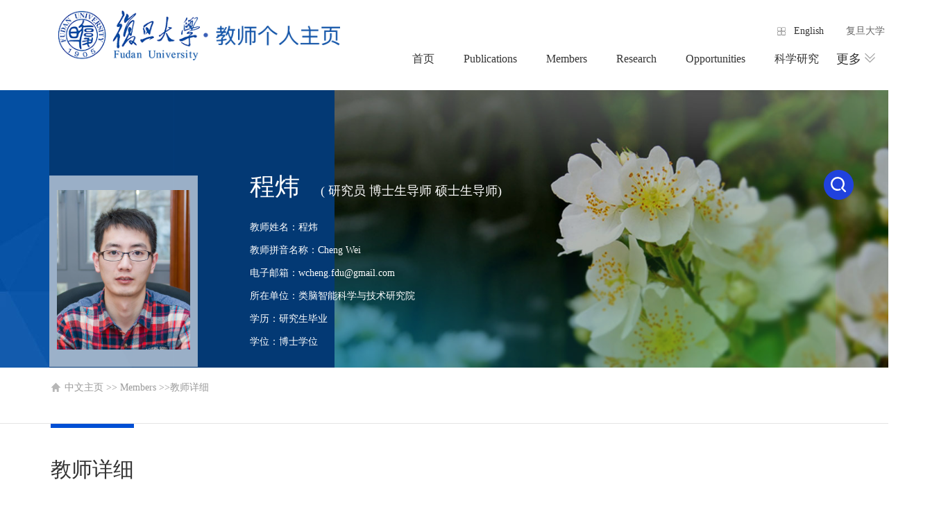

--- FILE ---
content_type: text/html;charset=UTF-8
request_url: https://faculty.fudan.edu.cn/chengwei/zh_CN/jsxx/647298/jsxx/jsxx.htm
body_size: 5338
content:
<!DOCTYPE html>
<html>
    <head><meta name="renderer" content="webkit"><meta http-equiv="X-UA-COMPATIBLE" content="IE=edge,chrome=1"/>
        <meta charset="utf-8">
        <title>程炜 中文主页--Members</title><META Name="keywords" Content="程炜," />
<META Name="description" Content="程炜,Cheng Wei,复旦大学主页主页平台管理系统程炜," />
<META Name="format-detection" Content="telephone=no" />

       <link rel="stylesheet" href="/_ts/dzzwmb/css/style.css">
       <script language="javascript" src="/system/resource/js/jquery/jquery-latest.min.js"></script>
       <script src="/_ts/dzzwmb/js/jquery.SuperSlide.js"></script>
    <!--Announced by Visual SiteBuilder 9-->
<link rel="stylesheet" type="text/css" href="/_ts/dzzwmb/_sitegray/_sitegray_d.css" />
<script language="javascript" src="/_ts/dzzwmb/_sitegray/_sitegray.js"></script>
<!-- CustomerNO:7765626265723230746847545350554a03080002 -->
<link rel="stylesheet" type="text/css" href="/dzzwmb/jsxx.vsb.css" />
<script type="text/javascript" src="/system/resource/js/vsbscreen.min.js" id="_vsbscreen" ></script>
<script type="text/javascript" src="/system/resource/js/counter.js"></script>
<script type="text/javascript">_jsq_(1001,'/jsxx.jsp',-1,1566993245)</script>
</head>
    <body  style='visibility:hidden'> <div style='display:none;'><img src=""  /></div>

    <!-- 头部开始 -->
    <div class="header">
    <div class="header_logo fl">
        














<script> var _tsites_com_view_mode_type_=8;</script>
<a  href="https://faculty.fudan.edu.cn"><img src="/__local/F/31/C3/90FD993DA2ABFF61EF99FD880E9_CB6A6117_ADEE.png"  /></a>




</div>
    <div class="header_right fr">
        <div class="header_right_top">
            
            




<span class="span2">
<a href="/chengwei/en/index.htm" style="color: #333;">English</a>
</span>
            <script language="javascript" src="/system/resource/tsites/tsitesclick.js"></script>
<script> var _tsites_com_view_mode_type_=8;</script>
<a href="https://www.fudan.edu.cn/" style="color: #666;">复旦大学</a>&nbsp;&nbsp;

        </div>
        

<div class="header_right_bottom">

 <script>
            $(function()
            {
                // 初始化下拉框
                $('ul.more_ul').hide().hover
                (
                    function(){},
                    function(){$(this).slideUp('fast');}
                );
                $('div.select_box span').click(function()
                  {$('ul.more_ul').slideToggle('fast');});
                $('ul.more_ul li').click(function()
                {
                    $('div.select_box span').html($(this).html());
                    $('ul.more_ul').slideToggle('fast');
                });
            });
            
            function show_f(obj_target, selectDiv)
            {$('.' + selectDiv).slideToggle();}
            </script>
       
            <div id="menu">
                <ul class="yiji_nav" id="yiji_menu_ul" style="visibility: hidden;">
                                               <li class="yiji_nav" menutreeid="412841"><a href="/chengwei/zh_CN/index/412841/list/index.htm" class="yiji_nav">首页</a> 
                        </li> 
                        <li class="yiji_nav" menutreeid="647299"><a href="/chengwei/zh_CN/zdylm/647299/list/index.htm" class="yiji_nav">Publications</a> 
                        </li> 
                        <li class="yiji_nav" menutreeid="647298"><a href="/chengwei/zh_CN/zdylm/647298/list/index.htm" class="yiji_nav">Members</a> 
                        </li> 
                        <li class="yiji_nav" menutreeid="647297"><a href="/chengwei/zh_CN/zdylm/647297/list/index.htm" class="yiji_nav">Research</a> 
                        </li> 
                        <li class="yiji_nav" menutreeid="647296"><a href="/chengwei/zh_CN/zdylm/647296/list/index.htm" class="yiji_nav">Opportunities</a> 
                        </li> 
                        <li class="yiji_nav" menutreeid="412842"><a href="/chengwei/zh_CN/zhym/412842/list/index.htm" class="yiji_nav">科学研究</a> 
                            <ul class="erji_nav" menutreeid="412842">
                                <li class="erji_nav"><a href="/chengwei/zh_CN/yjgk/412843/list/index.htm" class="erji_nav">研究领域</a></li>
                                <li class="erji_nav"><a href="/chengwei/zh_CN/lwcg/412844/list/index.htm" class="erji_nav">论文成果</a></li>
                                <li class="erji_nav"><a href="/chengwei/zh_CN/zlcg/592107/list/index.htm" class="erji_nav">专利</a></li>
                                <li class="erji_nav"><a href="/chengwei/zh_CN/zzcg/592108/list/index.htm" class="erji_nav">著作成果</a></li>
                                <li class="erji_nav"><a href="/chengwei/zh_CN/kyxm/412845/list/index.htm" class="erji_nav">科研项目</a></li>
                            </ul> 
                        </li> 
                        <li class="yiji_nav" menutreeid="412846"><a href="/chengwei/zh_CN/zhym/412846/list/index.htm" class="yiji_nav">教学研究</a> 
                            <ul class="erji_nav" menutreeid="412846">
                                <li class="erji_nav"><a href="/chengwei/zh_CN/jxzy/412847/list/index.htm" class="erji_nav">教学资源</a></li>
                                <li class="erji_nav"><a href="/chengwei/zh_CN/skxx/412848/list/index.htm" class="erji_nav">授课信息</a></li>
                                <li class="erji_nav"><a href="/chengwei/zh_CN/jxcg/412849/list/index.htm" class="erji_nav">教学成果</a></li>
                            </ul> 
                        </li> 
                        <li class="yiji_nav" menutreeid="412850"><a href="/chengwei/zh_CN/hjxx/412850/list/index.htm" class="yiji_nav">获奖信息</a> 
                        </li> 
                        <li class="yiji_nav" menutreeid="412851"><a href="/chengwei/zh_CN/zsxx/412851/list/index.htm" class="yiji_nav">招生信息</a> 
                        </li> 
                        <li class="yiji_nav" menutreeid="412852"><a href="/chengwei/zh_CN/xsxx/412852/list/index.htm" class="yiji_nav">学生信息</a> 
                        </li> 
                        <li class="yiji_nav" menutreeid="412853"><a href="/chengwei/zh_CN/img/412853/list/index.htm" class="yiji_nav">我的相册</a> 
                        </li> 
                        <li class="yiji_nav" menutreeid="736549"><a href="/chengwei/zh_CN/zhym/736549/list/index.htm" class="yiji_nav">社会服务</a> 
                            <ul class="erji_nav" menutreeid="736549">
                                <li class="erji_nav"><a href="/chengwei/zh_CN/shfw/736550/list/index.htm" class="erji_nav">学术组织</a></li>
                                <li class="erji_nav"><a href="/chengwei/zh_CN/shfw/736551/list/index.htm" class="erji_nav">社会职务</a></li>
                                <li class="erji_nav"><a href="/chengwei/zh_CN/shfw/736552/list/index.htm" class="erji_nav">其他</a></li>
                            </ul> 
                        </li> 
                        <li class="yiji_nav" menutreeid="412854"><a href="/chengwei/zh_CN/article/412854/list/index.htm" class="yiji_nav">教师博客</a> 
                        </li> 
                </ul>
            </div>
            <!--------更多导航------->
            <div class="select_box fl" id="select_box">
                <span>更多&nbsp;<img src="/_ts/dzzwmb/images/nav-more.png" ></span>
                <ul class="more_ul fl" id="more_menu" style="display: none;">
                    <div>
                        <ul>
            
                        </ul>
                    </div>
                </ul>
            </div>
            <script type="text/javascript">
                jQuery(document).ready(function() {
                    var totalwidth = jQuery("#menu").width();
                    var allliwidth = 0;
                    var othernavary = new Array();
                    var znmb1_other_navul = jQuery("#more_menu")[0];
                    var zwmbdh_nav = jQuery("#yiji_menu_ul");
            
                    var navliobjlist = jQuery("#yiji_menu_ul > li");
            
                    for (var i = 0; i < navliobjlist.length; i++) {
                        var liobj = navliobjlist.get(i);
                        if (liobj) {
                            var jliobj = jQuery(liobj);
                            var liwidth = jliobj.width();
                            allliwidth += liwidth;
                            if (allliwidth >= totalwidth) {
                                var templiobj = jliobj[0];
                                othernavary.push(templiobj);
                                zwmbdh_nav[0].removeChild(jliobj[0]);
                            }
                        }
                    }
                    
                    if (allliwidth > totalwidth) {
                        jQuery("#select_box").attr("style", '');
                        
                        for (var i = 0; i < othernavary.length; i++) {
                                jQuery(othernavary[i]).find("ul").css("right","120px");
                                jQuery(othernavary[i]).find("ul").css("top","0px");
                                jQuery(othernavary[i]).find("ul").css("left","-120px");
                                
                            znmb1_other_navul.appendChild(othernavary[i]);
                        }
                    }else{
                         jQuery("#select_box").attr("style", 'display:none');
                    }
                    jQuery("#yiji_menu_ul").css("visibility","visible");
                });
            </script>
           <script type="text/javascript">
   // $(document).ready(function () { 
          //  var fwid=$('.header').width();
            //var lwid=$('.header_logo').width();
                        
           // $('.header_right').css("width",(fwid-lwid-50)+'px')
           // $('#meun').css("width",($('.header_right').width()-60)+'px')
   //  });
</script>

</div>
    </div>
    <div class="clear"></div>
</div>
<!-- 头部结束-->
<!-- banner开始-->
<div class="banner">
    <div class="lsbg">
    <div class="tit clearfix">
        <div class="banner-people">

<a href="/__local/4/C5/3A/FEB756E92974360E701A278541C_22B78B05_2E14E.png">
                <img id="u_u4_31624pic"  />
            </a><script language="javascript" src="/system/resource/tsites/imagescale.js"></script>
<script type="text/javascript"> 
 var u_u4_pic = new ImageScale("u_u4_",192,255,true,true);u_u4_pic.addimg("/__local/4/C5/3A/FEB756E92974360E701A278541C_22B78B05_2E14E.png","","程炜","31624");
</script>
</div>
         <div class="banner-tit">
           
            <div class="banner-nr">
       
              


<h5>程炜<span>(  研究员 博士生导师&nbsp;硕士生导师)</span></h5>

<ul> 
 <li>教师姓名：程炜</li>
 <li>教师拼音名称：Cheng Wei</li>
 <li>电子邮箱：wcheng.fdu@gmail.com</li>
 <li>所在单位：类脑智能科学与技术研究院</li>
 <li>学历：研究生毕业</li>
 <li>学位：博士学位</li>
 <li>职称：研究员</li>
 <li>在职信息：在职</li>
 <li>毕业院校：复旦大学</li>
 <li>博士生导师</li>
 <li>硕士生导师</li>
                       
 
</ul>
<script> var _tsites_com_view_mode_type_=8;</script>
<script language="javascript" src="/system/resource/tsites/tsitesencrypt.js"></script>
                    




 

                </div>
                
                
        </div>
        <div class="banner-ico"><img src="/_ts/dzzwmb/images/ico.png" alt=""></div>
        <div class="search">
            <script language="javascript" src="/system/resource/tsites/com/search/tsitesearch.js"></script><script language="javascript" src="/system/resource/js/base64.js"></script><div class="search1">

<form action="/chengwei/zh_CN/search/647298/search/result.htm" method="post" id="searchform213622" style="display:inline" onsubmit="return (new TsiteSearch()).checkSearch('searchform213622','keyWord_temp');" >
    <input type="hidden" name="tsites_search_content" id="tsites_search_content" value='' /><input type="hidden" name="_tsites_search_current_language_" id="_tsites_search_current_language_" value='zh_CN' />
    <input name="keyWord_temp" id="keyWord_temp" value=""  class="search-text" type="text" value="搜索" onfocus="if (value =='搜索'){value =''}" onblur="if (value ==''){value='搜索'}"> 
    <input onclick="submitvalue();"  type="image" class="search-image" src="/_ts/dzzwmb/images/search.png">
</form>
 
            </div>
<!--如果不能点击使用submitvalue()-->
<script>
function submitvalue()
{


var values = document.getElementById('keyWord_temp').value;

if(values=="Please enter key words")
{
document.getElementById("keyWord_temp").value="";

}
    //$('#searchform213622').submit();
}
</script>
            <div class="close"><img src="/_ts/dzzwmb/images/close.png" alt=""></div>
        </div>
        <div class="major">


</div>
    </div>
    </div>
</div>

<script>
            $(document).ready(function(){
           $(".banner-ico").click(function(){
           $(this).hide();
          $(".search").show();
           });
          });
        $(document).ready(function(){
            $(".close").click(function(){
            $(".search").hide();
            $(".banner-ico").show();

         })
        })
        </script>


<!-- banner结束-->

<div class="main">
    <div class="current">


<div class="current-c width">
                        <a href="/chengwei/zh_CN/index.htm" class="home">中文主页</a>
                >>
                <a href="/chengwei/zh_CN/zdylm/647298/list/index.htm" >Members</a>
         >>教师详细
</div></div>
    <div class="lanmu">
<div class="lanmu1 width"><h3>教师详细</h3></div></div>
    <div class="content width">
        <div class="text1">

            <ul>


 <li ><b>教师拼音名称：</b>Cheng Wei</li>
 <li ><b>电子邮箱：</b>wcheng.fdu@gmail.com</li>
 <li ><b>所在单位：</b>类脑智能科学与技术研究院</li>
 <li ><b>学历：</b>研究生毕业</li>
 <li ><b>学位：</b>博士学位</li>
 <li ><b>职称：</b>研究员</li>
 <li ><b>在职信息：</b>在职</li>
 <li ><b>毕业院校：</b>复旦大学</li>
 <li><b>学科：</b> <br/> <span style="margin-top: 15px;display: block;">生物医学工程</span><br/></li>
<script> var _tsites_com_view_mode_type_=8;</script>

             
            
             



            
            
            
            </ul>

        </div></div>
</div>

<!--底部开始 -->
<div class="footer">
    <div class="footer-c width">
        <div class="footer-l fl">


<div class="footer-l-l fl"><p>​Copyright © 2019 复旦大学版权所有 <BR>沪ICP备:16018209-1 <BR>地址：上海市杨浦区邯郸路220号<BR>邮编：200433<BR></p> </div></div>
        <div class="footer-m fl">
            <p class="fwl">
访问量：<span id="u15_click"></span><script  type='text/javascript'>jQuery(document).ready(function(){(new TsitesClickUtil()).getHomepageClickByType(document.getElementById('u15_click'),0,8,'teacher','31624',28473);})</script>
</p>
           <script language="javascript" src="/system/resource/tsites/latestupdatetime.js"></script>
 <p class="zh" style="    width: 202px;"> 最后更新时间：<span id="u16_latestupdatetime_year"></span>.<span id="u16_latestupdatetime_month"></span>.<span id="u16_latestupdatetime_day"></span></p><script>(new TsitesLatestUpdate()).getTeacherHomepageLatestUpdateTime(document.getElementById('u16_latestupdatetime_year'),document.getElementById('u16_latestupdatetime_month'),document.getElementById('u16_latestupdatetime_day'),'213598','31624',28473,0,false,1566993245);</script>
<script>(new TsitesLatestUpdate()).getTeacherHomepageOpenTime(document.getElementById('u16_opentime_year'),document.getElementById('u16_opentime_month'),document.getElementById('u16_opentime_day'),'213598','31624',28473,0,false,1566993245);</script>

        </div>
        <div class="footer-r fr">
           
<!-- 下面这个div是二维码容器,ID不能变-->
<div id="outputu17" class="footer-ewr"></div> 
<!-- 下面是生成二维码调用的JS，不要动-->

<script src="/system/resource/qrcode/js/jquery.qrcode.js"></script>
<script src="/system/resource/qrcode/js/qrcode.js"></script>
<script>
var codeInfo = "" ==""? window.location.href:"";
jQuery(function(){
    jQuery('#outputu17').qrcode({
        text:codeInfo,
        render: !!document.createElement('canvas').getContext?"canvas":"table",//设置渲染方式  
        width: 114,     //设置宽度  
        height: 114,     //设置高度  
        correctLevel: 2,//纠错等级  
        background: "#ffffff",//背景颜色  
        foreground: "#000000",//前景颜色  
        logo:""//图像logo
    });
})
</script>
            <p>
        <a href="javascript:void(0);" title="手机版" onclick="_vsb_multiscreen.setDevice('mobile')" style="    color: #fff;">手机版</a>
</p>
        </div>
    </div>
</div>
<!--底部结束-->

<!--返回顶部-->
    <div class="backtop">
        <img src="/_ts/dzzwmb/images/backtopicon.png" alt="">
    </div>
<script>
            $(function(){
    var sc=$(document),
        win=$(window);

    win.scroll(function(){
        if(sc.scrollTop() > 200) {
            $('.backtop').fadeIn();
        }else {
            $('.backtop').fadeOut();
        }
    })

    $('.backtop').click(function(){
         $( "html,body").animate({ "scrollTop" : 0 }, 500);
    })

})
</script>
</body>
</html>
<script>$(function(){$('body').css('visibility','visible');});</script>

--- FILE ---
content_type: text/html;charset=UTF-8
request_url: https://faculty.fudan.edu.cn/system/resource/tsites/latestupdatetime.jsp
body_size: 0
content:
{"opendate":"2021-07-31&CST11","year":2021,"month":7,"day":31}

--- FILE ---
content_type: text/html;charset=UTF-8
request_url: https://faculty.fudan.edu.cn/system/resource/tsites/click.jsp
body_size: -42
content:
{"click":"00033986"}

--- FILE ---
content_type: application/javascript; charset=yaml.null
request_url: https://faculty.fudan.edu.cn/system/resource/js/counter.js
body_size: 882
content:
function _tsites_create_xml_http_(){var xmlhttp=null;try{xmlhttp=new ActiveXObject("Microsoft.XMLHTTP")}catch(e){try{xmlhttp=new ActiveXObject("Msxml2.XMLHTTP")}catch(e){try{xmlhttp=new XMLHttpRequest()}catch(e){}}}return xmlhttp}function isEngIntegerUnderline(str){var re=/^[0-9A-Za-z_./]+$/;return re.test(str)}function _tsites_updateVisit_(){var pathname=window.location.pathname;if(isEngIntegerUnderline(pathname)){if(undefined!=jQuery&&jQuery){jQuery.post("/system/resource/tsites/click.jsp",{lc:pathname,ac:"updateVisit"},function(data){},"json")}else{var xmlhttp=_tsites_create_xml_http_();if(xmlhttp){var _url="/system/resource/tsites/click.jsp?lc="+pathname+"&ac=updateVisit";xmlhttp.open("GET",_url,true);xmlhttp.send()}}}}var _jsq_image=new Image();function _jsq_encode(){_keyStr="ABCDEFGHIJKLMNOPQRSTUVWXYZabcdefghijklmnopqrstuvwxyz0123456789+/=";this.encode=function(a){if(a==null||a==undefined||a==""){return""}var b=new Array();var c,chr2,chr3;var d,enc2,enc3,enc4;var i=0;a=_utf8_encode(a);while(i<a.length){c=a[i++];chr2=a[i++];chr3=a[i++];d=c>>2;enc2=((c&3)<<4)|(chr2>>4);enc3=((chr2&15)<<2)|(chr3>>6);enc4=chr3&63;if(isNaN(chr2)){enc3=enc4=64}else{if(isNaN(chr3)){enc4=64}}b.push(_keyStr.charAt(d)+_keyStr.charAt(enc2)+_keyStr.charAt(enc3)+_keyStr.charAt(enc4))}return escape(b.join(""))};_utf8_encode=function(a){a=a.replace(/\r\n/g,"\n");var b=new Array();var d=0;for(var n=0;n<a.length;n++){var c=a.charCodeAt(n);if(c<128){b[d++]=c}else{if((c>127)&&(c<2048)){b[d++]=(c>>6)|192;b[d++]=(c&63)|128}else{b[d++]=(c>>12)|224;b[d++]=((c>>6)&63)|128;b[d++]=(c&63)|128}}}return b}}function _jsq_(treeid,pagename,newsid,owner){if(window.top!=window){return}_tsites_updateVisit_();var c=navigator.appName=="Netscape"?screen.pixelDepth:screen.colorDepth;var e=new _jsq_encode();var r="&e=1&w="+screen.width+"&h="+screen.height+"&treeid="+treeid+"&refer="+e.encode(document.referrer)+"&pagename="+e.encode(pagename)+"&newsid="+newsid;_jsq_image.src="/system/resource/code/datainput.jsp?owner="+owner+r};

--- FILE ---
content_type: application/javascript; charset=yaml.null
request_url: https://faculty.fudan.edu.cn/system/resource/qrcode/js/jquery.qrcode.js
body_size: 901
content:
(function($){$.fn.qrcode=function(options){if(typeof options==="string"){options={text:options}}options.text=utf16to8(options.text);options=$.extend({},{render:"canvas",width:256,height:256,typeNumber:-1,correctLevel:QRErrorCorrectLevel.H,background:"#ffffff",foreground:"#000000",logo:""},options);var createCanvas=function(){var qrcode=new QRCode(options.typeNumber,options.correctLevel);qrcode.addData(options.text);qrcode.make();var canvas=document.createElement("canvas");canvas.width=options.width;canvas.height=options.height;var ctx=canvas.getContext("2d");var tileW=options.width/qrcode.getModuleCount();var tileH=options.height/qrcode.getModuleCount();for(var row=0;row<qrcode.getModuleCount();row++){for(var col=0;col<qrcode.getModuleCount();col++){ctx.fillStyle=qrcode.isDark(row,col)?options.foreground:options.background;var w=(Math.ceil((col+1)*tileW)-Math.floor(col*tileW));var h=(Math.ceil((row+1)*tileW)-Math.floor(row*tileW));ctx.fillRect(Math.round(col*tileW),Math.round(row*tileH),w,h)}}if(options.logo!=""){var image=new Image();image.onload=function(){var w=image.width;var h=image.height;ctx.drawImage(image,(options.width-w)/2,(options.height-h)/2)};image.src=options.logo}return canvas};var createTable=function(){var qrcode=new QRCode(options.typeNumber,options.correctLevel);qrcode.addData(options.text);qrcode.make();var $table=$("<table></table>").css("width",options.width+"px").css("height",options.height+"px").css("border","0px").css("border-collapse","collapse").css("background-color",options.background);var tileW=options.width/qrcode.getModuleCount();var tileH=options.height/qrcode.getModuleCount();for(var row=0;row<qrcode.getModuleCount();row++){var $row=$("<tr></tr>").css("height",tileH+"px").appendTo($table);for(var col=0;col<qrcode.getModuleCount();col++){$("<td></td>").css("width",tileW+"px").css("background-color",qrcode.isDark(row,col)?options.foreground:options.background).appendTo($row)}}if(options.logo!=""){$table.css("position","absolute").css("z-index","0");var divContainer=$("<div></div>").css("width",options.width+"px").css("height",options.height+"px").css("position","relative");var logoDiv=$("<div></div>").css("width",options.width+"px").css("height",options.height+"px").css("background","url("+options.logo+") no-repeat center center").css("position","absolute").css("z-index","1");divContainer.append(logoDiv);divContainer.append($table);return divContainer}return $table};return this.each(function(){var element=options.render=="canvas"?createCanvas():createTable();$(element).appendTo(this)})}})(jQuery);function utf16to8(str){var out,i,len,c;out="";len=str.length;for(i=0;i<len;i++){c=str.charCodeAt(i);if((c>=1)&&(c<=127)){out+=str.charAt(i)}else{if(c>2047){out+=String.fromCharCode(224|((c>>12)&15));out+=String.fromCharCode(128|((c>>6)&63));out+=String.fromCharCode(128|((c>>0)&63))}else{out+=String.fromCharCode(192|((c>>6)&31));out+=String.fromCharCode(128|((c>>0)&63))}}}return out};

--- FILE ---
content_type: application/javascript; charset=yaml.null
request_url: https://faculty.fudan.edu.cn/system/resource/tsites/imagescale.js
body_size: 478
content:
function getVersion(){var browser=navigator.appName;var b_version=navigator.appVersion;var version=b_version.split(";");var trim_Version=version[1].replace(/[ ]/g,"");return(browser=="Microsoft Internet Explorer"&&trim_Version=="MSIE10.0")}function ImageScale(uid,width,height,zoomtype,zoomout){var _this=this;_this.imgs=new Array();_this.urls=new Array();_this.titles=new Array();_this.onimgload=function(targetid,loadIndex){_this.imgs[loadIndex].setAttribute("loadedflag",true);_this.constrainimg(document.getElementById(uid+targetid+"pic"),_this.imgs[loadIndex])};_this.addimg=function(imgsrc,url,title,targetid){var imgcount=_this.imgs.length;_this.imgs[imgcount]=new Image();_this.imgs[imgcount].onload=function(){_this.onimgload(targetid,imgcount)};_this.imgs[imgcount].src=imgsrc;_this.urls[imgcount]=url;_this.titles[imgcount]=title};_this.constrainimg=function(imgobj,imagevar){try{var widthrate=imagevar.width/width;var heightrate=imagevar.height/height;var imgwidth=0;var imgheight=0;if(widthrate>1||heightrate>1){if(zoomtype){var rate=Math.max(widthrate,heightrate);imgwidth=Math.max(1,Math.min(imagevar.width/rate,width));imgheight=Math.max(1,Math.min(imagevar.height/rate,height))}else{imgwidth=width;imgheight=height}}else{if(widthrate<1||heightrate<1){if(false){if(zoomtype){var rate=Math.max(widthrate,heightrate);imgwidth=Math.max(1,Math.min(imagevar.width/rate,width));imgheight=Math.max(1,Math.min(imagevar.height/rate,height))}else{imgwidth=width;imgheight=height}}else{imgwidth=imagevar.width;imgheight=imagevar.height}}else{imgwidth=width;imgheight=height}}imgobj.src=imagevar.src;imgobj.width=imgwidth;imgobj.height=imgheight}catch(e){}}};